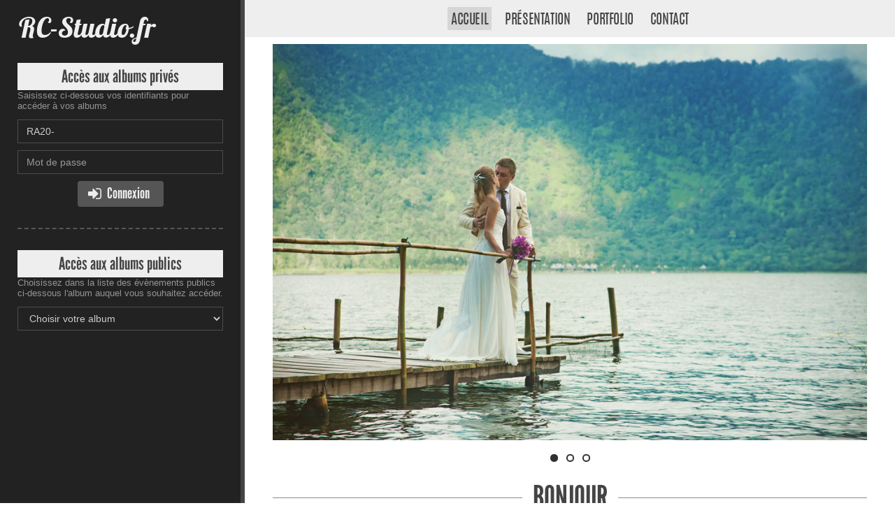

--- FILE ---
content_type: text/html
request_url: https://www.jingoo.com/vvvdesign/
body_size: 2913
content:
<!doctype html>
<html lang="fr">
<head>
    <meta charset="iso-8859-15">
    
            <title>Studio by AR</title>
    
    
    <meta NAME="title" CONTENT="Studio by AR">
    <meta NAME="author" CONTENT="Studio by AR">
    <meta NAME="rating" CONTENT="Photographie professionnelle">
    <meta NAME="description" CONTENT="Presentation et accès aux albums du photographe professionnel Studio by AR">
    <meta NAME="keywords" CONTENT="photographe, professionnel, pro, reportages, photo, photographie professionnelle, Alet Romain,  83136 Rocbaron, Studio by AR">
    <meta name="google" content="nositelinkssearchbox" />
    
            <meta name="robots" content="noindex"/>
    
    
    <!-- fix some ie bugs -->
    <meta http-equiv="X-UA-Compatible" content="IE=edge">

    <!-- viewport for devices sizes -->
    <meta name="viewport" content="width=device-width, initial-scale=1">

    <!-- Add to homescreen for Chrome on Android -->
    <meta name="mobile-web-app-capable" content="yes">

    <!-- Add to homescreen for Safari on iOS -->
    <meta name="apple-mobile-web-app-capable" content="yes">
    <meta name="apple-mobile-web-app-status-bar-style" content="black">
    <meta name="apple-mobile-web-app-title" content="Studio by AR">

    <!-- favicons for all devices -->
    <link rel="shortcut icon" href="//lbproxy.jingoo.com/img/public/favicons/favicon.ico">
    <link rel="apple-touch-icon" sizes="57x57" href="//lbproxy.jingoo.com/img/public/favicons/apple-touch-icon-57x57.png">
    <link rel="apple-touch-icon" sizes="114x114" href="//lbproxy.jingoo.com/img/public/favicons/apple-touch-icon-114x114.png">
    <link rel="apple-touch-icon" sizes="72x72" href="//lbproxy.jingoo.com/img/public/favicons/apple-touch-icon-72x72.png">
    <link rel="apple-touch-icon" sizes="144x144" href="//lbproxy.jingoo.com/img/public/favicons/apple-touch-icon-144x144.png">
    <link rel="apple-touch-icon" sizes="60x60" href="//lbproxy.jingoo.com/img/public/favicons/apple-touch-icon-60x60.png">
    <link rel="apple-touch-icon" sizes="120x120" href="//lbproxy.jingoo.com/img/public/favicons/apple-touch-icon-120x120.png">
    <link rel="apple-touch-icon" sizes="76x76" href="//lbproxy.jingoo.com/img/public/favicons/apple-touch-icon-76x76.png">
    <link rel="apple-touch-icon" sizes="152x152" href="//lbproxy.jingoo.com/img/public/favicons/apple-touch-icon-152x152.png">
    <link rel="apple-touch-icon" sizes="180x180" href="//lbproxy.jingoo.com/img/public/favicons/apple-touch-icon-180x180.png">
    <link rel="icon" type="image/png" href="//lbproxy.jingoo.com/img/public/favicons/favicon-192x192.png" sizes="192x192">
    <link rel="icon" type="image/png" href="//lbproxy.jingoo.com/img/public/favicons/favicon-160x160.png" sizes="160x160">
    <link rel="icon" type="image/png" href="//lbproxy.jingoo.com/img/public/favicons/favicon-96x96.png" sizes="96x96">
    <link rel="icon" type="image/png" href="//lbproxy.jingoo.com/img/public/favicons/favicon-16x16.png" sizes="16x16">
    <link rel="icon" type="image/png" href="//lbproxy.jingoo.com/img/public/favicons/favicon-32x32.png" sizes="32x32">
    <meta name="msapplication-TileColor" content="#da532c">
    <meta name="msapplication-TileImage" content="//lbproxy.jingoo.com/img/public/favicons/mstile-144x144.png">
    <meta name="msapplication-config" content="//lbproxy.jingoo.com/img/public/favicons/browserconfig.xml">
    <script defer data-domain="vitrine.jingoo.com" src="https://plausible.io/js/script.js"></script>

<!-- Page styles -->
<link href="//lbproxy.jingoo.com/css/fonts/font-awesome/css/font-awesome.min.css" rel="stylesheet">
    <link href="//lbproxy.jingoo.com/css/libs/flexslider/flexslider.css" rel="stylesheet" type="text/css" />

<link rel="stylesheet" href="//lbproxy.jingoo.com/css/vitrines/vitrine.css?v1">

</head>
<body class="theme3 col2" oncontextmenu="return false" ondragstart="return false" >

    
    
    <div class="cols-container">
        <div id="main-bloc">

            <div class="wrapper">
                <div class="logo-rwd hidden-md hidden-lg">
    <a href="index.php">RC-Studio.fr</a>
</div>
<div class="menu-rwd visible-xs">
    <button type="button" class="nav-toggle">
        <span class="toggle-icon">
            <span class="icon-bar first"></span>
            <span class="icon-bar second"></span>
            <span class="icon-bar third"></span>
        </span>
        <span class="toggle-title">Menu</span>
    </button>
</div>
<nav class="main-nav">
    <ul class="list-inline">
        <li class="login visible-xs"><a href="#access">Acces client</a></li>

        <li><a class="active" href="index.php">Accueil</a></li>
        
                    <li><a  href="presentation.php">Présentation</a></li>
        
                    <li><a  href="portfolio.php">Portfolio</a></li>
        
		
		
        <li><a  href="contact.php">Contact</a></li>
    </ul>
</nav>                
                                    <main class="home-main">

        
                <div class="flexslider home-slider">
            <ul class="slides">

                                                            <li>
                            <img src="/vitrine/img/test-slider-home/slide1.jpg" alt=""/>
                                                    </li>
                                                    
                                                            <li>
                            <img src="/vitrine/img/test-slider-home/slide2.jpg" alt=""/>
                                                    </li>
                                    
                                                            <li>
                            <img src="/vitrine/img/test-slider-home/slide3.jpg" alt=""/>
                                                    </li>
                                    
            </ul>
        </div>
        

        <div class="illus-container">
            <h1 class="first-title">
                                 Bonjour
                            </h1>
                        </div>

        <div class="user-content">
            <p>Si vous vous retrouvez sur cette page</p> 
  <p>c'est certainement que je vous ai pris en photo et que vous souhaitez récupérer vos photos</p> 
  <p>pour cela c'est très simple, il suffit de rentrer les codes&nbsp; que je vous est fourni sur le coupon (juste la à droite --&gt;), que je vous ai donné le jour ou nous nous sommes rencontré</p> 
  <p>Si ce n'est pas le cas je vous laisse visiter </p> 
  <p>mon site internet: <a href="http://www.rc-studio.fr/">RC-Studio.fr</a></p> 
  <p>mon Facebook : <a href="https://www.facebook.com/vvvdesign">Romain RC-Studio</a> </p> 
  <p>Toutes les <u>livraisons</u> sont effectuées directement par <u>la poste</u>&nbsp;à l'adresse de votre choix dans un emballage approprié et renforcé.</p> 
  <p> </p> 
  <p> </p> 
  <p> </p> 
  <p> </p> 
  <p> </p> 
  <p> </p> 
  <p> </p>
        </div>

    </main>

            </div>

            <footer class="footer lg-footer hidden-sm hidden-xs">
                <ul class="footer-links">
    <li><a href="legals.php">Mentions légales</a></li>
</ul>
    <ul class="socials-links">
        <li class="social-label">Retrouvez-moi sur </li>
                                                                                    <li>
                <a href="https://fr-fr.facebook.com/vvvdesign" target="_blank">
                    <span class="fa-stack">
                      <i class="fa fa-circle fa-stack-2x"></i>
                      <i class="fa fa-facebook fa-stack-1x"></i>
                    </span>
                </a>
            </li>
                                    </ul>
            </footer>

        </div>

        <aside class="side-bloc">
            <div class="sidebar-nav sidebar-nav-fixed">

                <div class="logo hidden-xs hidden-sm">
                    <a href="index.php">
                        RC-Studio.fr
                    </a>
                </div>
                <span id="access"></span>
                
                                    <section class="client-login">
    <div class="accesses">Accès aux albums privés</div>
    <span class="login-helper">Saisissez ci-dessous vos identifiants pour accéder à vos albums</span>
    <form action="/index.php" class="access-form" id="formAlbumPrivate2" method="post" target="_top">
        <div class="input-group">
            <input type="text" value="RA20-" class="form-control" placeholder="Identifiant" name="login" id="login" required>
        </div>
        <div class="input-group">
            <input type="password" class="form-control" placeholder="Mot de passe" name="password" id="password" required>
        </div>
        <div class="text-center">
            <button class="btn btn-default btn-submit" type="submit"><i class="fa fa-sign-in"></i>&nbsp;<span class="label-fa">Connexion</span></button>
        </div>
        <input name="idPhotographeAccesModule" value="/infos/acces.php/843675" type="hidden">
        <input type="hidden" name="action" value="login" />
    </form>
</section><hr>
<section class="client-login">
    <div class="accesses">Accès aux albums publics</div>
    <span class="login-helper">Choisissez dans la liste des évènements publics ci-dessous l'album auquel vous souhaitez accéder.</span>
    <form class="access-form">
        <select class="form-control" onchange="loadAlbum(this);" id="selectAlbum">
            <option>Choisir votre album</option>
                    </select>
    </form>
</section>

            </div>
        </aside>
    </div>

    <footer class="footer hidden-md hidden-lg">
        <ul class="footer-links">
    <li><a href="legals.php">Mentions légales</a></li>
</ul>
    <ul class="socials-links">
        <li class="social-label">Retrouvez-moi sur </li>
                                                                                    <li>
                <a href="https://fr-fr.facebook.com/vvvdesign" target="_blank">
                    <span class="fa-stack">
                      <i class="fa fa-circle fa-stack-2x"></i>
                      <i class="fa fa-facebook fa-stack-1x"></i>
                    </span>
                </a>
            </li>
                                    </ul>
        <a href="/user/interdit.php" style="margin:0; padding: 0;" onclick="return false;" rel="nofollow" onmouseover="window.status='Do not follow this link, or your host will be blocked from this site. This is a spider trap.'; return true;"><img height="1" width="1" align="right" border="0" src="//lbproxy.jingoo.com/img/px_inv.gif" alt="Do not follow this link, or your host will be blocked from this site. This is a spider trap." /></a>
    </footer>

    <script type="text/javascript" src="//ajax.googleapis.com/ajax/libs/jquery/1.9.1/jquery.min.js"></script>
    <script type="text/javascript" src="//lbproxy.jingoo.com/javascripts/public/libs/jquery-placeholder/jquery.placeholder.js"></script>
    <script type="text/javascript">jQuery.noConflict();</script>
    <script type="text/javascript" src="//lbproxy.jingoo.com/javascripts/vitrines/vitrine.js?v1"></script>
    <!--[if lt IE 9]>
        <script type="text/javascript" src="//lbproxy.jingoo.com/javascripts/public/libs/respond/respond.js"></script>
        <link href="//lbproxy.jingoo.com/respond-proxy.html" id="respond-proxy" rel="respond-proxy">
        <link href="/javascripts/public/libs/respond/respond.proxy.gif" id="respond-redirect" rel="respond-redirect">
        <script src="/javascripts/public/libs/respond/respond.proxy.js"></script>
    <![endif]-->
        <script type="text/javascript" src="//lbproxy.jingoo.com/javascripts/public/libs/flexslider/jquery.flexslider-min.js"></script>
    

</body>
</html>